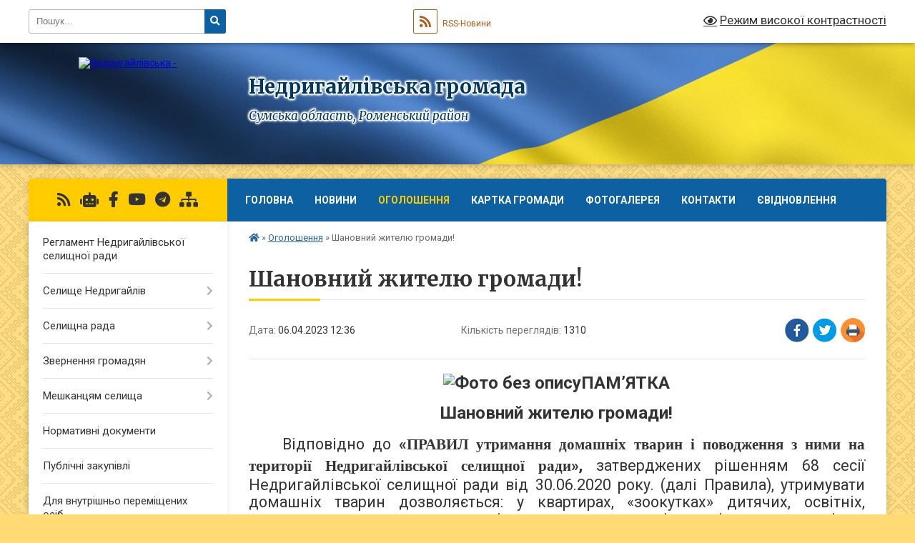

--- FILE ---
content_type: text/html; charset=UTF-8
request_url: https://nedrygaylivska-gromada.gov.ua/news/1680773937/
body_size: 15294
content:
<!DOCTYPE html>
<html lang="uk">
<head>
	<!--[if IE]><meta http-equiv="X-UA-Compatible" content="IE=edge"><![endif]-->
	<meta charset="utf-8">
	<meta name="viewport" content="width=device-width, initial-scale=1">
	<!--[if IE]><script>
		document.createElement('header');
		document.createElement('nav');
		document.createElement('main');
		document.createElement('section');
		document.createElement('article');
		document.createElement('aside');
		document.createElement('footer');
		document.createElement('figure');
		document.createElement('figcaption');
	</script><![endif]-->
	<title>Шановний жителю громади! | Недригайлівська громада</title>
	<meta name="description" content="ПАМ&amp;rsquo;ЯТКА. . Шановний жителю громади!. . Відповідно до &amp;laquo;ПРАВИЛ утримання домашніх тварин і поводження з ними на території Недригайлівської селищної ради&amp;raquo;, затверджених рішенням 68 сесії Недригайлівської селищної ради від 30">
	<meta name="keywords" content="Шановний, жителю, громади!, |, Недригайлівська, громада">

	
		<meta property="og:image" content="https://rada.info/upload/users_files/04390110/f161b325c004ac2dd4ec51f5b1fe25a8.jpg">
	<meta property="og:image:width" content="300">
	<meta property="og:image:height" content="168">
			<meta property="og:title" content="Шановний жителю громади!">
			<meta property="og:description" content="ПАМ&amp;rsquo;ЯТКА">
			<meta property="og:type" content="article">
	<meta property="og:url" content="https://nedrygaylivska-gromada.gov.ua/news/1680773937/">
		
		<link rel="apple-touch-icon" sizes="57x57" href="https://gromada.org.ua/apple-icon-57x57.png">
	<link rel="apple-touch-icon" sizes="60x60" href="https://gromada.org.ua/apple-icon-60x60.png">
	<link rel="apple-touch-icon" sizes="72x72" href="https://gromada.org.ua/apple-icon-72x72.png">
	<link rel="apple-touch-icon" sizes="76x76" href="https://gromada.org.ua/apple-icon-76x76.png">
	<link rel="apple-touch-icon" sizes="114x114" href="https://gromada.org.ua/apple-icon-114x114.png">
	<link rel="apple-touch-icon" sizes="120x120" href="https://gromada.org.ua/apple-icon-120x120.png">
	<link rel="apple-touch-icon" sizes="144x144" href="https://gromada.org.ua/apple-icon-144x144.png">
	<link rel="apple-touch-icon" sizes="152x152" href="https://gromada.org.ua/apple-icon-152x152.png">
	<link rel="apple-touch-icon" sizes="180x180" href="https://gromada.org.ua/apple-icon-180x180.png">
	<link rel="icon" type="image/png" sizes="192x192"  href="https://gromada.org.ua/android-icon-192x192.png">
	<link rel="icon" type="image/png" sizes="32x32" href="https://gromada.org.ua/favicon-32x32.png">
	<link rel="icon" type="image/png" sizes="96x96" href="https://gromada.org.ua/favicon-96x96.png">
	<link rel="icon" type="image/png" sizes="16x16" href="https://gromada.org.ua/favicon-16x16.png">
	<link rel="manifest" href="https://gromada.org.ua/manifest.json">
	<meta name="msapplication-TileColor" content="#ffffff">
	<meta name="msapplication-TileImage" content="https://gromada.org.ua/ms-icon-144x144.png">
	<meta name="theme-color" content="#ffffff">
	
	
		<meta name="robots" content="">
	
	<link rel="preconnect" href="https://fonts.googleapis.com">
	<link rel="preconnect" href="https://fonts.gstatic.com" crossorigin>
	<link href="https://fonts.googleapis.com/css?family=Merriweather:400i,700|Roboto:400,400i,700,700i&amp;subset=cyrillic-ext" rel="stylesheet">

    <link rel="preload" href="https://cdnjs.cloudflare.com/ajax/libs/font-awesome/5.9.0/css/all.min.css" as="style">
	<link rel="stylesheet" href="https://cdnjs.cloudflare.com/ajax/libs/font-awesome/5.9.0/css/all.min.css" integrity="sha512-q3eWabyZPc1XTCmF+8/LuE1ozpg5xxn7iO89yfSOd5/oKvyqLngoNGsx8jq92Y8eXJ/IRxQbEC+FGSYxtk2oiw==" crossorigin="anonymous" referrerpolicy="no-referrer" />
	
	
    <link rel="preload" href="//gromada.org.ua/themes/ukraine/css/styles_vip.css?v=3.37" as="style">
	<link rel="stylesheet" href="//gromada.org.ua/themes/ukraine/css/styles_vip.css?v=3.37">
	
	<link rel="stylesheet" href="//gromada.org.ua/themes/ukraine/css/5980/theme_vip.css?v=1764641032">
	
		<!--[if lt IE 9]>
	<script src="https://oss.maxcdn.com/html5shiv/3.7.2/html5shiv.min.js"></script>
	<script src="https://oss.maxcdn.com/respond/1.4.2/respond.min.js"></script>
	<![endif]-->
	<!--[if gte IE 9]>
	<style type="text/css">
		.gradient { filter: none; }
	</style>
	<![endif]-->

</head>
<body class="">

	<a href="#top_menu" class="skip-link link" aria-label="Перейти до головного меню (Alt+1)" accesskey="1">Перейти до головного меню (Alt+1)</a>
	<a href="#left_menu" class="skip-link link" aria-label="Перейти до бічного меню (Alt+2)" accesskey="2">Перейти до бічного меню (Alt+2)</a>
    <a href="#main_content" class="skip-link link" aria-label="Перейти до головного вмісту (Alt+3)" accesskey="3">Перейти до текстового вмісту (Alt+3)</a>

	

		<div id="all_screen">

						<section class="search_menu">
				<div class="wrap">
					<div class="row">
						<div class="grid-25 fl">
							<form action="https://nedrygaylivska-gromada.gov.ua/search/" class="search">
								<input type="text" name="q" value="" placeholder="Пошук..." aria-label="Введіть пошукову фразу" required>
								<button type="submit" name="search" value="y" aria-label="Натисніть, щоб здійснити пошук"><i class="fa fa-search"></i></button>
							</form>
							<a id="alt_version_eye" href="#" title="Режим високої контрастності" onclick="return set_special('0ce6d88e04a2d79823e421b3fe7ac928da6d5894');"><i class="far fa-eye"></i></a>
						</div>
						<div class="grid-75">
							<div class="row">
								<div class="grid-25" style="padding-top: 13px;">
									<div id="google_translate_element"></div>
								</div>
								<div class="grid-25" style="padding-top: 13px;">
									<a href="https://gromada.org.ua/rss/5980/" class="rss" title="RSS-стрічка"><span><i class="fa fa-rss"></i></span> RSS-Новини</a>
								</div>
								<div class="grid-50 alt_version_block">

									<div class="alt_version">
										<a href="#" class="set_special_version" onclick="return set_special('0ce6d88e04a2d79823e421b3fe7ac928da6d5894');"><i class="far fa-eye"></i> Режим високої контрастності</a>
									</div>

								</div>
								<div class="clearfix"></div>
							</div>
						</div>
						<div class="clearfix"></div>
					</div>
				</div>
			</section>
			
			<header>
				<div class="wrap">
					<div class="row">

						<div class="grid-25 logo fl">
							<a href="https://nedrygaylivska-gromada.gov.ua/" id="logo">
								<img src="https://rada.info/upload/users_files/04390110/gerb/AY_C_CAA_1.png" alt="Недригайлівська - ">
							</a>
						</div>
						<div class="grid-75 title fr">
							<div class="slogan_1">Недригайлівська громада</div>
							<div class="slogan_2">Сумська область, Роменський район</div>
						</div>
						<div class="clearfix"></div>

					</div>
					
										
				</div>
			</header>

			<div class="wrap">
				<section class="middle_block">

					<div class="row">
						<div class="grid-75 fr">
							<nav class="main_menu" id="top_menu">
								<ul>
																		<li class="">
										<a href="https://nedrygaylivska-gromada.gov.ua/main/">Головна</a>
																													</li>
																		<li class="">
										<a href="https://nedrygaylivska-gromada.gov.ua/news/">Новини</a>
																													</li>
																		<li class="active">
										<a href="https://nedrygaylivska-gromada.gov.ua/more_news/">Оголошення</a>
																													</li>
																		<li class="">
										<a href="https://nedrygaylivska-gromada.gov.ua/structure/">Картка громади</a>
																													</li>
																		<li class="">
										<a href="https://nedrygaylivska-gromada.gov.ua/photo/">Фотогалерея</a>
																													</li>
																		<li class="">
										<a href="https://nedrygaylivska-gromada.gov.ua/feedback/">Контакти</a>
																													</li>
																		<li class="">
										<a href="https://nedrygaylivska-gromada.gov.ua/evidnovlennya-11-20-34-18-08-2025/">єВідновлення</a>
																													</li>
																										</ul>

								<button class="menu-button" id="open-button"><i class="fas fa-bars"></i> Меню сайту</button>

							</nav>
							
							<div class="clearfix"></div>

														<section class="bread_crumbs">
								<div xmlns:v="http://rdf.data-vocabulary.org/#"><a href="https://nedrygaylivska-gromada.gov.ua/" title="Головна сторінка"><i class="fas fa-home"></i></a> &raquo; <a href="https://nedrygaylivska-gromada.gov.ua/more_news/" aria-current="page">Оголошення</a>  &raquo; <span>Шановний жителю громади!</span></div>
							</section>
							
							<main id="main_content">

																											<h1>Шановний жителю громади!</h1>


<div class="row">
	<div class="grid-30 one_news_date">
		Дата: <span>06.04.2023 12:36</span>
	</div>
	<div class="grid-30 one_news_count">
		Кількість переглядів: <span>1310</span>
	</div>
		<div class="grid-30 one_news_socials">
		<button class="social_share" data-type="fb" aria-label="Поширити у Фейсбук"><img src="//gromada.org.ua/themes/ukraine/img/share/fb.png" alt="Іконка Facebook"></button>
		<button class="social_share" data-type="tw" aria-label="Поширити в Tweitter"><img src="//gromada.org.ua/themes/ukraine/img/share/tw.png" alt="Іконка Twitter"></button>
		<button class="print_btn" onclick="window.print();" aria-label="Надрукувати статтю"><img src="//gromada.org.ua/themes/ukraine/img/share/print.png" alt="Значок принтера"></button>
	</div>
		<div class="clearfix"></div>
</div>

<hr>

<p align="center" style="text-align:center; margin-bottom:13px"><span style="font-size:11pt"><span style="line-height:115%"><span sans-serif="" style="font-family:Calibri,"><b><span lang="UK" style="font-size:18.0pt"><span style="line-height:115%"><span new="" roman="" style="font-family:" times=""><img alt="Фото без опису"  alt="" src="https://rada.info/upload/users_files/04390110/f161b325c004ac2dd4ec51f5b1fe25a8.jpg" style="width: 300px; height: 168px;" />ПАМ</span></span></span></b><b><span lang="EN-US" style="font-size:18.0pt"><span style="line-height:115%"><span new="" roman="" style="font-family:" times="">&rsquo;</span></span></span></b><b><span lang="UK" style="font-size:18.0pt"><span style="line-height:115%"><span new="" roman="" style="font-family:" times="">ЯТКА</span></span></span></b></span></span></span></p>

<p align="center" style="text-align:center; margin-bottom:13px"><span style="font-size:11pt"><span style="line-height:115%"><span sans-serif="" style="font-family:Calibri,"><b><span lang="UK" style="font-size:18.0pt"><span style="line-height:115%"><span new="" roman="" style="font-family:" times="">Шановний жителю громади!</span></span></span></b></span></span></span></p>

<p style="text-align:justify; text-indent:35.4pt; margin-bottom:13px"><span style="font-size:11pt"><span style="line-height:115%"><span sans-serif="" style="font-family:Calibri,"><span lang="UK" style="font-size:16.0pt"><span style="line-height:115%"><span new="" roman="" style="font-family:" times="">Відповідно до </span></span></span></span></span></span><b><span lang="UK" style="font-size:16.0pt"><span style="line-height:115%"><span new="" roman="" style="font-family:" times="">&laquo;</span></span></span></b><span style="font-size:11pt"><span style="line-height:115%"><span sans-serif="" style="font-family:Calibri,"><span lang="UK" style="font-size:16.0pt"><span style="line-height:115%"><span new="" roman="" style="font-family:" times=""><strong><span style="font-family:Times New Roman,Times,serif;">П</span></strong></span></span></span></span></span></span><strong><span style="font-family:Times New Roman,Times,serif;"><span lang="UK" style="font-size:16.0pt"><span style="line-height:115%">РАВИЛ утримання домашніх тварин і поводження з ними на території Недригайлівської селищної ради</span></span></span></strong><b><span lang="UK" style="font-size:16.0pt"><span style="line-height:115%"><span new="" roman="" style="font-family:" times="">&raquo;</span></span></span></b><span style="font-size:11pt"><span style="line-height:115%"><span sans-serif="" style="font-family:Calibri,"><span lang="UK" style="font-size:16.0pt"><span style="line-height:115%"><span new="" roman="" style="font-family:" times=""><strong>,</strong> затверджених рішенням 68 сесії Недригайлівської селищної ради від 30.06.2020 року. (далі Правила), утримувати домашніх тварин дозволяється: у квартирах, &laquo;зоокутках&raquo; дитячих, освітніх, наукових, санаторно-курортних і оздоровчих закладів, у вільному вигулі на ізольованій, добре огородженій території (в ізольованому приміщенні) на прив&#39;язі або без неї, для охорони - в обладнаних приміщеннях або на прив&#39;язі.</span></span></span> <span lang="UK" style="font-size:16.0pt"><span style="line-height:115%"><span new="" roman="" style="font-family:" times="">&nbsp;&nbsp;&nbsp;&nbsp;&nbsp;&nbsp;&nbsp;&nbsp; Фізичні та юридичні особи, які утримують домашніх тварин, зобов&#39;язані не допускати порушень прав і законних інтересів інших фізичних і юридичних осіб та не створювати загрози безпеці людей, а також інших тварин.&nbsp; При супроводженні домашніх тварин не допускається залишати їх без нагляду.&nbsp;&nbsp;&nbsp;&nbsp;&nbsp;&nbsp; Відповідальність за дії тварин несуть їх власники, особи, яким тварини належать на інших підставах, що не суперечать чинному законодавству, а також особи, які супроводжують тварину. Шкода, заподіяна третій особі внаслідок агресивної або непередбачуваної дії тварин, підлягає відшкодуванню в повному обсязі особою, яка її утримує, згідно з вимогами чинного законодавства. </span></span></span></span></span></span></p>

<p style="text-align:justify; text-indent:35.4pt; margin-bottom:13px"><span style="font-size:11pt"><span style="line-height:115%"><span sans-serif="" style="font-family:Calibri,"><span lang="UK" style="font-size:16.0pt"><span style="line-height:115%"><span new="" roman="" style="font-family:" times="">Собаки незалежно від породи належності і призначення, у тому числі й ті, що мають нашийники з номерними знаками і намордники, які знаходяться без власника у громадських місцях, вважаються безпритульними та <u><strong><em>підлягають вилову</em></strong>.</u></span></span></span></span></span></span></p>

<p style="text-align:justify; text-indent:35.4pt; margin-bottom:13px"><span style="font-size:11pt"><span style="line-height:115%"><span sans-serif="" style="font-family:Calibri,"><span lang="UK" style="font-size:16.0pt"><span style="line-height:115%"><span new="" roman="" style="font-family:" times="">За порушення вимог &nbsp;Правил винні особи несуть кримінальну, адміністративну та цивільно-правову відповідальність.</span></span></span></span></span></span></p>

<p style="text-align:justify; text-indent:35.4pt; margin-bottom:13px"><span style="font-size:11pt"><span style="line-height:115%"><span sans-serif="" style="font-family:Calibri,"><b><span lang="UK" style="font-size:16.0pt"><span style="line-height:115%"><span new="" roman="" style="font-family:" times="">Жителю громади! Подбай про безпеку та спокій твоїх ближніх.</span></span></span></b></span></span></span></p>

<p style="text-align:justify; text-indent:35.4pt"><span style="font-size:11pt"><span style="line-height:115%"><span sans-serif="" style="font-family:Calibri,"><b><span lang="UK" style="font-size:16.0pt"><span style="line-height:115%"><span new="" roman="" style="font-family:" times="">Виконавчий комітет</span></span></span></b></span></span></span></p>

<p style="text-align:justify; text-indent:35.4pt"><span style="font-size:11pt"><span style="line-height:115%"><span sans-serif="" style="font-family:Calibri,"><b><span lang="UK" style="font-size:16.0pt"><span style="line-height:115%"><span new="" roman="" style="font-family:" times="">Недригайлівської селищної ради</span></span></span></b></span></span></span></p>
<div class="clearfix"></div>

<hr>



<p><a href="https://nedrygaylivska-gromada.gov.ua/more_news/" class="btn btn-grey">&laquo; повернутися</a></p>																	
							</main>
						</div>
						<div class="grid-25 fl">

							<div class="project_name">
								<a href="https://gromada.org.ua/rss/5980/" rel="nofollow" target="_blank" title="RSS-стрічка новин сайту"><i class="fas fa-rss"></i></a>
																<a href="https://nedrygaylivska-gromada.gov.ua/feedback/#chat_bot" title="Наша громада в смартфоні"><i class="fas fa-robot"></i></a>
																																<a href="https://www.facebook.com/groups/201280922869756" rel="nofollow" target="_blank" title="Приєднуйтесь до нас у Facebook"><i class="fab fa-facebook-f"></i></a>								<a href="https://www.youtube.com/@%D0%9D%D0%B5%D0%B4%D1%80%D0%B8%D0%B3%D0%B0%D0%B9%D0%BB%D1%96%D0%B2%D1%81%D1%8C%D0%BA%D0%B0%D1%81%D0%B5%D0%BB%D0%B8%D1%89%D0%BD%D0%B0%D1%80%D0%B0%D0%B4%D0%B0" rel="nofollow" target="_blank" title="Наш Youtube-канал"><i class="fab fa-youtube"></i></a>								<a href="https://t.me/nedrselrad7" rel="nofollow" target="_blank"><i class="fab fa-telegram"></i></a>								<a href="https://nedrygaylivska-gromada.gov.ua/sitemap/" title="Мапа сайту"><i class="fas fa-sitemap"></i></a>
							</div>
														<aside class="left_sidebar">
							
								
																<nav class="sidebar_menu" id="left_menu">
									<ul>
																				<li class="">
											<a href="https://nedrygaylivska-gromada.gov.ua/reglament-13-13-06-20-11-2020/">Регламент  Недригайлівської селищної  ради</a>
																																</li>
																				<li class=" has-sub">
											<a href="https://nedrygaylivska-gromada.gov.ua/selische-nedrigajliv-1523613891/">Селище Недригайлів</a>
																						<button onclick="return show_next_level(this);" aria-label="Показати підменю"></button>
																																	<i class="fa fa-chevron-right"></i>
											<ul>
																								<li class="">
													<a href="https://nedrygaylivska-gromada.gov.ua/istorichna-dovidka-1523613968/">Історична довідка</a>
																																						</li>
																																			</ul>
																					</li>
																				<li class=" has-sub">
											<a href="https://nedrygaylivska-gromada.gov.ua/selischna-rada-1523614806/">Селищна рада</a>
																						<button onclick="return show_next_level(this);" aria-label="Показати підменю"></button>
																																	<i class="fa fa-chevron-right"></i>
											<ul>
																								<li class="">
													<a href="https://nedrygaylivska-gromada.gov.ua/selischnij-golova-1523614585/">Селищний голова</a>
																																						</li>
																								<li class="">
													<a href="https://nedrygaylivska-gromada.gov.ua/sekretar-radi-1523615002/">Секретар ради</a>
																																						</li>
																								<li class="">
													<a href="https://nedrygaylivska-gromada.gov.ua/postijni-komisii-1523701824/">Постійні комісії</a>
																																						</li>
																								<li class="">
													<a href="https://nedrygaylivska-gromada.gov.ua/deputatski-frakcii-1523701915/">Депутатські фракції</a>
																																						</li>
																								<li class="">
													<a href="https://nedrygaylivska-gromada.gov.ua/vikonavchij-komitet-1523701983/">Виконавчий комітет</a>
																																						</li>
																								<li class="">
													<a href="https://nedrygaylivska-gromada.gov.ua/aparat-nedrigajlivskoi-selischnoi-radi-1523702005/">Апарат Недригайлівської селищної ради</a>
																																						</li>
																								<li class="">
													<a href="https://nedrygaylivska-gromada.gov.ua/oficijne-opriljudennya-1523702029/">Офіційне оприлюдення</a>
																																						</li>
																								<li class="">
													<a href="https://nedrygaylivska-gromada.gov.ua/zvernennya-selischnoi-radi-10-28-28-23-01-2019/">Звернення селищної ради</a>
																																						</li>
																																			</ul>
																					</li>
																				<li class=" has-sub">
											<a href="https://nedrygaylivska-gromada.gov.ua/zvernennya-gromadyan-09-10-40-05-10-2018/">Звернення громадян</a>
																						<button onclick="return show_next_level(this);" aria-label="Показати підменю"></button>
																																	<i class="fa fa-chevron-right"></i>
											<ul>
																								<li class="">
													<a href="https://nedrygaylivska-gromada.gov.ua/deputatski-zapiti-13-45-04-30-12-2020/">Депутатські запити</a>
																																						</li>
																								<li class="">
													<a href="https://nedrygaylivska-gromada.gov.ua/vidpovidi-na-deputatski-zapitannya-zvernennya-zapiti-10-18-21-08-12-2023/">Відповіді на депутатські запитання, звернення, запити</a>
																																						</li>
																																			</ul>
																					</li>
																				<li class=" has-sub">
											<a href="https://nedrygaylivska-gromada.gov.ua/meshkancyam-selischa-1523790806/">Мешканцям селища</a>
																						<button onclick="return show_next_level(this);" aria-label="Показати підменю"></button>
																																	<i class="fa fa-chevron-right"></i>
											<ul>
																								<li class="">
													<a href="https://nedrygaylivska-gromada.gov.ua/zahist-prav-spozhivachiv-12-40-37-23-01-2019/">Захист прав споживачів</a>
																																						</li>
																								<li class="">
													<a href="https://nedrygaylivska-gromada.gov.ua/bjudzhet-1523790872/">Бюджет</a>
																																						</li>
																								<li class="">
													<a href="https://nedrygaylivska-gromada.gov.ua/ekonomika-1523790892/">Економіка</a>
																																						</li>
																								<li class="">
													<a href="https://nedrygaylivska-gromada.gov.ua/gumanitarna-sfera-1523790904/">Гуманітарна сфера</a>
																																						</li>
																								<li class="">
													<a href="https://nedrygaylivska-gromada.gov.ua/socialna-sfera-1523790946/">Соціальна сфера</a>
																																						</li>
																								<li class="">
													<a href="https://nedrygaylivska-gromada.gov.ua/informaciya-1523790964/">Інформація</a>
																																						</li>
																								<li class="">
													<a href="https://nedrygaylivska-gromada.gov.ua/osvita-1523790980/">Освіта</a>
																																						</li>
																								<li class="">
													<a href="https://nedrygaylivska-gromada.gov.ua/torgivelne-obslugovuvannya-13-07-39-18-07-2019/">Торгівельне обслуговування</a>
																																						</li>
																								<li class=" has-sub">
													<a href="https://nedrygaylivska-gromada.gov.ua/gromadskij-transport-14-05-26-18-07-2019/">Громадський транспорт</a>
																										<button onclick="return show_next_level(this);" aria-label="Показати підменю"></button>
																																							<i class="fa fa-chevron-right"></i>
													<ul>
																												<li><a href="https://nedrygaylivska-gromada.gov.ua/vidomosti-pro-transportni-zasobi-14-34-27-18-07-2019/">Відомості про транспортні засоби</a></li>
																												<li><a href="https://nedrygaylivska-gromada.gov.ua/rozklad-ruhu-gromadskogo-transportu-14-35-57-18-07-2019/">Розклад руху громадського транспорту</a></li>
																																									</ul>
																									</li>
																								<li class="">
													<a href="https://nedrygaylivska-gromada.gov.ua/telefonnij-dovidnik-15-42-20-18-07-2019/">Телефонний довідник</a>
																																						</li>
																																			</ul>
																					</li>
																				<li class="">
											<a href="https://nedrygaylivska-gromada.gov.ua/docs/">Нормативні документи</a>
																																</li>
																				<li class="">
											<a href="https://nedrygaylivska-gromada.gov.ua/derzhavni-zakupivli-1523791017/">Публічні  закупівлі</a>
																																</li>
																				<li class="">
											<a href="https://nedrygaylivska-gromada.gov.ua/informaciya-dlya-vnutrishno-peremischenih-osib-10-46-34-29-11-2024/">Для внутрішньо переміщених осіб</a>
																																</li>
																				<li class=" has-sub">
											<a href="https://nedrygaylivska-gromada.gov.ua/regulyatorna-politika-1523791041/">Регуляторна політика</a>
																						<button onclick="return show_next_level(this);" aria-label="Показати підменю"></button>
																																	<i class="fa fa-chevron-right"></i>
											<ul>
																								<li class="">
													<a href="https://nedrygaylivska-gromada.gov.ua/planuvannya-regulyatornoi-diyalnosti-13-38-14-14-12-2018/">Планування регуляторної діяльності</a>
																																						</li>
																								<li class="">
													<a href="https://nedrygaylivska-gromada.gov.ua/vidstezhennya-rezultativnosti-regulyatornih-aktiv-13-41-11-14-12-2018/">Відстеження результативності регуляторних актів</a>
																																						</li>
																								<li class="">
													<a href="https://nedrygaylivska-gromada.gov.ua/perelik-regulyatornih-aktiv-09-56-31-08-10-2018/">Перелік регуляторних актів</a>
																																						</li>
																								<li class="">
													<a href="https://nedrygaylivska-gromada.gov.ua/opriljudennya-proektiv-regulyatornih-aktiv-1523791054/">Оприлюднення проектів регуляторних актів</a>
																																						</li>
																								<li class="">
													<a href="https://nedrygaylivska-gromada.gov.ua/zviti-1523791116/">Звіти</a>
																																						</li>
																																			</ul>
																					</li>
																				<li class="">
											<a href="https://nedrygaylivska-gromada.gov.ua/mentalne-zdorovya-10-06-09-29-09-2025/">МЕНТАЛЬНЕ ЗДОРОВ'Я</a>
																																</li>
																				<li class=" has-sub">
											<a href="https://nedrygaylivska-gromada.gov.ua/realizaciya-zakonu-ukraini-pro-ochischennya-vladi-1523791147/">Реалізація Закону України «Про очищення влади»</a>
																						<button onclick="return show_next_level(this);" aria-label="Показати підменю"></button>
																																	<i class="fa fa-chevron-right"></i>
											<ul>
																								<li class="">
													<a href="https://nedrygaylivska-gromada.gov.ua/normativni-dokumenti-1523791164/">Нормативні документи</a>
																																						</li>
																								<li class="">
													<a href="https://nedrygaylivska-gromada.gov.ua/informaciya-pro-perevirku-1523791183/">Інформація про перевірку</a>
																																						</li>
																																			</ul>
																					</li>
																				<li class=" has-sub">
											<a href="https://nedrygaylivska-gromada.gov.ua/obednannya-teritorialnih-gromad-1523791202/">Об'єднання територіальних громад</a>
																						<button onclick="return show_next_level(this);" aria-label="Показати підменю"></button>
																																	<i class="fa fa-chevron-right"></i>
											<ul>
																								<li class="">
													<a href="https://nedrygaylivska-gromada.gov.ua/regulyatorna-diyalnist-1523791226/">Про добровільне об’єднання територіальних громад</a>
																																						</li>
																								<li class="">
													<a href="https://nedrygaylivska-gromada.gov.ua/vibori-v-nedrigajlivskij-obednanij-teritorialnij-gromadi-1523791244/">Вибори в Недригайлівській об'єднаній територіальній громаді</a>
																																						</li>
																																			</ul>
																					</li>
																				<li class=" has-sub">
											<a href="https://nedrygaylivska-gromada.gov.ua/publichna-informaciya-1523791262/">Публічна інформація</a>
																						<button onclick="return show_next_level(this);" aria-label="Показати підменю"></button>
																																	<i class="fa fa-chevron-right"></i>
											<ul>
																								<li class="">
													<a href="https://nedrygaylivska-gromada.gov.ua/vidkriti-dani-09-42-57-18-07-2019/">Відкриті дані</a>
																																						</li>
																								<li class="">
													<a href="https://nedrygaylivska-gromada.gov.ua/sistema-obliku-piblichnoi-informacii-16-50-03-21-12-2020/">Система обліку піблічної інформації</a>
																																						</li>
																								<li class="">
													<a href="https://nedrygaylivska-gromada.gov.ua/zvit-publichnichnoi-informacii-10-47-19-16-12-2020/">ЗВІТ ПУБЛІЧНІЧНОЇ ІНФОРМАЦІЇ</a>
																																						</li>
																								<li class="">
													<a href="https://nedrygaylivska-gromada.gov.ua/poryadok-oskarzhennya-rishen-dij-chi-bezdiyalnosti-rozporyadnikiv-informacii-11-07-22-16-12-2020/">Порядок оскарження рішень, дій чи бездіяльності розпорядників інформації</a>
																																						</li>
																																			</ul>
																					</li>
																				<li class="">
											<a href="https://nedrygaylivska-gromada.gov.ua/sport-1523791282/">Спорт</a>
																																</li>
																				<li class="">
											<a href="https://nedrygaylivska-gromada.gov.ua/komunalni-pidpriemstva-i-zakladi-1523791296/">Комунальні підприємства і заклади</a>
																																</li>
																				<li class="">
											<a href="https://nedrygaylivska-gromada.gov.ua/elektronne-deklaruvannya-1523791315/">Електронне декларування</a>
																																</li>
																				<li class="">
											<a href="https://nedrygaylivska-gromada.gov.ua/programa-ekonomichnogo-ta-socialnogo-rozvitku-nedrigajlivskoi-selischnoi-radi-1523791331/">Програма економічного та соціального розвитку Недригайлівської селищної ради</a>
																																</li>
																				<li class="">
											<a href="https://nedrygaylivska-gromada.gov.ua/programi-1523791347/">Програми</a>
																																</li>
																				<li class=" has-sub">
											<a href="https://nedrygaylivska-gromada.gov.ua/investicijna-diyalnist-1523791364/">Інвестиційна діяльність</a>
																						<button onclick="return show_next_level(this);" aria-label="Показати підменю"></button>
																																	<i class="fa fa-chevron-right"></i>
											<ul>
																								<li class="">
													<a href="https://nedrygaylivska-gromada.gov.ua/infrastrukturni-proekti-2017-roku-1523791385/">Інвестиційні проекти</a>
																																						</li>
																								<li class="">
													<a href="https://nedrygaylivska-gromada.gov.ua/metodichni-rekomendacii-1523791403/">Методичні рекомендації</a>
																																						</li>
																								<li class="">
													<a href="https://nedrygaylivska-gromada.gov.ua/perelik-aktualnih-grantovih-program-vid-mizhnarodnih-donorskih-organizacij-11-25-44-04-12-2019/">ПЕРЕЛІК АКТУАЛЬНИХ ГРАНТОВИХ ПРОГРАМ ВІД МІЖНАРОДНИХ ДОНОРСЬКИХ ОРГАНІЗАЦІЙ</a>
																																						</li>
																																			</ul>
																					</li>
																				<li class="">
											<a href="https://nedrygaylivska-gromada.gov.ua/cnap-1523791425/">ЦНАП</a>
																																</li>
																				<li class="">
											<a href="https://nedrygaylivska-gromada.gov.ua/miscevi-podatki-1523791442/">Місцеві податки</a>
																																</li>
																				<li class=" has-sub">
											<a href="https://nedrygaylivska-gromada.gov.ua/mistobudivna-dokumentaciya-1523791464/">Архітектура, містобудування, благоустрій</a>
																						<button onclick="return show_next_level(this);" aria-label="Показати підменю"></button>
																																	<i class="fa fa-chevron-right"></i>
											<ul>
																								<li class="">
													<a href="https://nedrygaylivska-gromada.gov.ua/proekti-na-obgovorennya-1523791521/">Проекти на обговорення</a>
																																						</li>
																								<li class="">
													<a href="https://nedrygaylivska-gromada.gov.ua/informaciya-pro-zovnishnju-reklamu-13-32-28-18-07-2019/">Інформація про зовнішню рекламу</a>
																																						</li>
																								<li class="">
													<a href="https://nedrygaylivska-gromada.gov.ua/budivnictvo-13-39-24-18-07-2019/">Будівництво</a>
																																						</li>
																								<li class=" has-sub">
													<a href="https://nedrygaylivska-gromada.gov.ua/dani-pro-dostupnist-budivel-13-45-21-18-07-2019/">Безбар'єрність</a>
																										<button onclick="return show_next_level(this);" aria-label="Показати підменю"></button>
																																							<i class="fa fa-chevron-right"></i>
													<ul>
																												<li><a href="https://nedrygaylivska-gromada.gov.ua/protokoli-zasidan-radi-bezbarernosti-15-37-39-16-06-2025/">Протоколи засідань ради безбар'єрності</a></li>
																												<li><a href="https://nedrygaylivska-gromada.gov.ua/chek-list-vprovadzhennya-dostupnosti-15-28-46-20-05-2025/">Чек лист впровадження доступності</a></li>
																												<li><a href="https://nedrygaylivska-gromada.gov.ua/pro-stvorennya-radi-bezbarernosti-15-32-04-20-05-2025/">Про створення ради безбарє'рності</a></li>
																												<li><a href="https://nedrygaylivska-gromada.gov.ua/vidi-bezbarernosti-15-33-11-20-05-2025/">Види безбарєрності</a></li>
																												<li><a href="https://nedrygaylivska-gromada.gov.ua/posilannya-na-informativni-materiali-15-34-40-20-05-2025/">Посилання на інформативні матеріали</a></li>
																												<li><a href="https://nedrygaylivska-gromada.gov.ua/prezentaciya-fizichnoi-dostupnosti-15-36-38-20-05-2025/">Презентація фізичної доступності</a></li>
																																									</ul>
																									</li>
																								<li class=" has-sub">
													<a href="https://nedrygaylivska-gromada.gov.ua/nadani-mistobudivni-umovi-ta-obmezhennya-13-49-36-18-07-2019/">Надані містобудівні умови та обмеження</a>
																										<button onclick="return show_next_level(this);" aria-label="Показати підменю"></button>
																																							<i class="fa fa-chevron-right"></i>
													<ul>
																												<li><a href="https://nedrygaylivska-gromada.gov.ua/reestr-14-06-53-18-11-2019/">Реєстр</a></li>
																																									</ul>
																									</li>
																								<li class="">
													<a href="https://nedrygaylivska-gromada.gov.ua/dani-pro-vidani-budivelni-pasporti-13-52-33-18-07-2019/">Дані про видані будівельні паспорти</a>
																																						</li>
																								<li class="">
													<a href="https://nedrygaylivska-gromada.gov.ua/dani-pro-vidani-dozvoli-na-porushennya-ob’ektiv-blagoustroju-13-53-33-18-07-2019/">Дані про видані дозволи на порушення об’єктів благоустрою</a>
																																						</li>
																								<li class="">
													<a href="https://nedrygaylivska-gromada.gov.ua/blagoustrij-15-35-52-01-06-2020/">Благоустрій</a>
																																						</li>
																								<li class="">
													<a href="https://nedrygaylivska-gromada.gov.ua/dityachi-igrovi-ta-sportivni-majdanchiki-08-33-28-10-06-2020/">ДИТЯЧІ ІГРОВІ ТА СПОРТИВНІ МАЙДАНЧИКИ</a>
																																						</li>
																								<li class="">
													<a href="https://nedrygaylivska-gromada.gov.ua/tehnologichni-ta-administrativni-kartki-11-21-57-06-10-2020/">ТЕХНОЛОГІЧНІ ТА АДМІНІСТРАТИВНІ КАРТКИ</a>
																																						</li>
																								<li class="">
													<a href="https://nedrygaylivska-gromada.gov.ua/gromadski-sluhannya-12-05-16-26-08-2020/">Громадські слухання</a>
																																						</li>
																								<li class="">
													<a href="https://nedrygaylivska-gromada.gov.ua/prisvoennya-poshtovih-adres-14-37-26-10-02-2021/">Присвоєння поштових адрес</a>
																																						</li>
																																			</ul>
																					</li>
																				<li class="">
											<a href="https://nedrygaylivska-gromada.gov.ua/zvit-pro-vikonannya-pasporta-bjudzhetnoi-programi-miscevogo-bjudzhetu-1523791568/">Звіт про виконання паспорта бюджетної програми місцевого бюджету</a>
																																</li>
																				<li class=" has-sub">
											<a href="https://nedrygaylivska-gromada.gov.ua/civilnij-zahist-naselennya-08-57-56-05-10-2018/">ЦИВІЛЬНИЙ ЗАХИСТ НАСЕЛЕННЯ</a>
																						<button onclick="return show_next_level(this);" aria-label="Показати підменю"></button>
																																	<i class="fa fa-chevron-right"></i>
											<ul>
																								<li class="">
													<a href="https://nedrygaylivska-gromada.gov.ua/radiacijna-avariya-scho-robiti-09-28-30-03-07-2023/">Радіаційна аварія: що робити?</a>
																																						</li>
																																			</ul>
																					</li>
																				<li class=" has-sub">
											<a href="https://nedrygaylivska-gromada.gov.ua/socialnij-zahist-1526968799/">Соціальний захист</a>
																						<button onclick="return show_next_level(this);" aria-label="Показати підменю"></button>
																																	<i class="fa fa-chevron-right"></i>
											<ul>
																								<li class="">
													<a href="https://nedrygaylivska-gromada.gov.ua/ku-nedrigajlivskij-tcso-10-03-50-10-03-2021/">КУ НЕДРИГАЙЛІВСЬКИЙ ТЦСО</a>
																																						</li>
																								<li class="">
													<a href="https://nedrygaylivska-gromada.gov.ua/viddil-praci-ta-socialnogo-zahistu-naselennya-15-38-23-20-12-2023/">Відділ з питань соціальної політики та ветеранів Недригайлівської селищної ради</a>
																																						</li>
																																			</ul>
																					</li>
																				<li class="">
											<a href="https://nedrygaylivska-gromada.gov.ua/protidiya-domashnomu-nasilstvu-15-09-34-06-06-2019/">Протидія домашньому насильству</a>
																																</li>
																				<li class=" has-sub">
											<a href="https://nedrygaylivska-gromada.gov.ua/pasport-gromadi-13-32-23-08-02-2019/">ПАСПОРТ ГРОМАДИ</a>
																						<button onclick="return show_next_level(this);" aria-label="Показати підменю"></button>
																																	<i class="fa fa-chevron-right"></i>
											<ul>
																								<li class="">
													<a href="https://nedrygaylivska-gromada.gov.ua/socialnoekonomichnij-pasport-nedrigajlivska-selischna-rada-11-44-41-12-02-2021/">Соціально-економічний паспорт Недригайлівська селищна рада</a>
																																						</li>
																																			</ul>
																					</li>
																				<li class=" has-sub">
											<a href="https://nedrygaylivska-gromada.gov.ua/statut-gromadi-1526275599/">СТАТУТ ГРОМАДИ</a>
																						<button onclick="return show_next_level(this);" aria-label="Показати підменю"></button>
																																	<i class="fa fa-chevron-right"></i>
											<ul>
																								<li class="">
													<a href="https://nedrygaylivska-gromada.gov.ua/socialnoekonomichnij-pasport-nedrigajlivska-selischna-rada-11-44-04-12-02-2021/">Соціально-економічний паспорт Недригайлівська селищна рада</a>
																																						</li>
																																			</ul>
																					</li>
																				<li class="">
											<a href="https://nedrygaylivska-gromada.gov.ua/strategiya-rozvitku-nedrigajlivskoi-ob’ednanoi-teritorialnoi-gromadi-na-20182025-rr-08-11-54-30-10-2018/">Стратегія розвитку Недригайлівської об’єднаної територіальної громади на 2018-2025 рр.</a>
																																</li>
																				<li class="">
											<a href="https://nedrygaylivska-gromada.gov.ua/zviti-deputativ-radi-1525258760/">Звіти депутатів ради</a>
																																</li>
																				<li class=" has-sub">
											<a href="https://nedrygaylivska-gromada.gov.ua/zhitlovo-komunalne-gospodarstvo-16-16-40-18-07-2019/">Житлово комунальне господарство</a>
																						<button onclick="return show_next_level(this);" aria-label="Показати підменю"></button>
																																	<i class="fa fa-chevron-right"></i>
											<ul>
																								<li class="">
													<a href="https://nedrygaylivska-gromada.gov.ua/vidnovljuvani-dzherela-energii-dlya-domogospodarstv-08-24-44-29-09-2020/">Відновлювані джерела енергії для домогосподарств</a>
																																						</li>
																																			</ul>
																					</li>
																				<li class=" has-sub">
											<a href="https://nedrygaylivska-gromada.gov.ua/rozvitok-pidpriemnictva-13-30-32-25-10-2019/">Розвиток підприємництва</a>
																						<button onclick="return show_next_level(this);" aria-label="Показати підменю"></button>
																																	<i class="fa fa-chevron-right"></i>
											<ul>
																								<li class="">
													<a href="https://nedrygaylivska-gromada.gov.ua/aktualna-informaciya-13-31-43-25-10-2019/">Актуальна інформація</a>
																																						</li>
																								<li class="">
													<a href="https://nedrygaylivska-gromada.gov.ua/programa-rozvitku-malogo-ta-serednogo-pidpriemnictva-13-34-59-25-10-2019/">Програма розвитку малого та середнього підприємництва</a>
																																						</li>
																								<li class="">
													<a href="https://nedrygaylivska-gromada.gov.ua/normativnopravova-baza-13-36-59-25-10-2019/">Нормативно-правова база</a>
																																						</li>
																																			</ul>
																					</li>
																				<li class="">
											<a href="https://nedrygaylivska-gromada.gov.ua/spivrobitnictvo-teritorialnih-gromad-12-17-39-23-08-2019/">Співробітництво територіальних громад</a>
																																</li>
																				<li class=" has-sub">
											<a href="https://nedrygaylivska-gromada.gov.ua/kultura-11-27-59-17-07-2019/">Культура</a>
																						<button onclick="return show_next_level(this);" aria-label="Показати підменю"></button>
																																	<i class="fa fa-chevron-right"></i>
											<ul>
																								<li class="">
													<a href="https://nedrygaylivska-gromada.gov.ua/kz-nedrigajlivska-dityacha-muzichna-shkola-nedrigajlivskoi-selischnoi-radi-sumskoi-oblasti-08-25-39-13-05-2021/">КЗ «Недригайлівська дитяча музична школа Недригайлівської селищної ради Сумської області»</a>
																																						</li>
																								<li class="">
													<a href="https://nedrygaylivska-gromada.gov.ua/kz-ternivska-dityacha-shkola-mistectv-15-41-28-11-05-2021/">КЗ «Тернівська дитяча школа мистецтв»</a>
																																						</li>
																								<li class="">
													<a href="https://nedrygaylivska-gromada.gov.ua/kz-nedrigajlivskij-centr-kulturi-i-dozvillya-nedrigajlivskoi-selischnoi-radi-sumskoi-oblasti-15-47-26-11-05-2021/">КЗ «Недригайлівський центр культури і дозвілля Недригайлівської селищної ради Сумської області»</a>
																																						</li>
																								<li class="">
													<a href="https://nedrygaylivska-gromada.gov.ua/kz-nedrigajlivska-publichna-biblioteka-nedrigajlivskoi-selischnoi-radi-sumskoi-oblasti-15-54-54-11-05-2021/">КЗ «Недригайлівська публічна бібліотека Недригайлівської селищної ради Сумської області»</a>
																																						</li>
																																			</ul>
																					</li>
																				<li class="">
											<a href="https://nedrygaylivska-gromada.gov.ua/pidgotovka-do-vseukrainskogo-perepisu-naselennya-16-03-57-18-11-2019/">Підготовка до Всеукраїнського перепису населення</a>
																																</li>
																				<li class="">
											<a href="https://nedrygaylivska-gromada.gov.ua/povidomlennya-pro-korupciju-08-27-36-21-09-2021/">ПОВІДОМЛЕННЯ ПРО КОРУПЦІЮ</a>
																																</li>
																				<li class="">
											<a href="https://nedrygaylivska-gromada.gov.ua/sluzhba-u-spravah-ditej-14-08-35-03-12-2024/">Служба у справах дітей</a>
																																</li>
																				<li class="">
											<a href="https://nedrygaylivska-gromada.gov.ua/vzaemodiya-z-pravoohoronnimi-organami-16-36-49-30-09-2021/">Взаємодія з правоохоронними органами</a>
																																</li>
																				<li class="">
											<a href="https://nedrygaylivska-gromada.gov.ua/komisiya-z-pitan-schodo-nadannya-kompensacii-za-poshkodzhene-ta-znischene-majno-15-20-44-20-06-2023/">Комісія з питань щодо надання компенсації за пошкоджене та знищене майно</a>
																																</li>
																				<li class=" has-sub">
											<a href="https://nedrygaylivska-gromada.gov.ua/gromadski-iniciativi-11-09-06-20-01-2022/">Громадські ініціативи</a>
																						<button onclick="return show_next_level(this);" aria-label="Показати підменю"></button>
																																	<i class="fa fa-chevron-right"></i>
											<ul>
																								<li class="">
													<a href="https://nedrygaylivska-gromada.gov.ua/gromadska-rada-11-10-09-20-01-2022/">Громадська рада</a>
																																						</li>
																								<li class="">
													<a href="https://nedrygaylivska-gromada.gov.ua/molodizhna-rada-15-09-56-25-01-2022/">Молодіжна рада</a>
																																						</li>
																																			</ul>
																					</li>
																				<li class="">
											<a href="https://nedrygaylivska-gromada.gov.ua/posluga-zhittestijkosti-13-47-55-02-10-2024/">Послуга життєстійкості</a>
																																</li>
																				<li class="">
											<a href="https://nedrygaylivska-gromada.gov.ua/socialna-pidtrimka-vijskovosluzhbovciv-veteraniv-vijni-ta-chleniv-ih-simej-14-39-00-19-12-2023/">Соціальна підтримка військовослужбовців, ветеранів війни та членів їх сімей</a>
																																</li>
																				<li class="">
											<a href="https://nedrygaylivska-gromada.gov.ua/oplata-praci-aparatu-selischnoi-radi-08-08-45-04-07-2023/">Оплата праці апарату селищної ради</a>
																																</li>
																				<li class="">
											<a href="https://nedrygaylivska-gromada.gov.ua/videotranslyaciya-sesij-08-51-24-20-08-2024/">Відеотрансляції сесії ради</a>
																																</li>
																				<li class="">
											<a href="https://nedrygaylivska-gromada.gov.ua/proekt-bjudzhetu-14-26-11-11-12-2023/">Проєкт бюджету</a>
																																</li>
																				<li class="">
											<a href="https://nedrygaylivska-gromada.gov.ua/informaciya-pro-zarahuvannya-vnutrishno-peremischenih-osib-do-zakladiv-osviti-nedrigajlivskoi-selischnoi-radi-12-10-18-26-07-2023/">Інформація про зарахування внутрішньо переміщених осіб до закладів освіти Недригайлівської селищної ради</a>
																																</li>
																				<li class=" has-sub">
											<a href="https://nedrygaylivska-gromada.gov.ua/arhivna-sprava-09-42-28-29-11-2021/">АРХІВНА СПРАВА</a>
																						<button onclick="return show_next_level(this);" aria-label="Показати підменю"></button>
																																	<i class="fa fa-chevron-right"></i>
											<ul>
																								<li class="">
													<a href="https://nedrygaylivska-gromada.gov.ua/trudovij-arhiv-09-44-38-29-11-2021/">КУ "НЕДРИГАЙЛІВСЬКИЙ ТРУДОВИЙ АРХІВ"</a>
																																						</li>
																																			</ul>
																					</li>
																				<li class=" has-sub">
											<a href="https://nedrygaylivska-gromada.gov.ua/ohorona-zdorovya-08-27-16-23-09-2021/">Охорона здоров'я</a>
																						<button onclick="return show_next_level(this);" aria-label="Показати підменю"></button>
																																	<i class="fa fa-chevron-right"></i>
											<ul>
																								<li class="">
													<a href="https://nedrygaylivska-gromada.gov.ua/knp-nedrigajlivska-likarnya-08-30-00-23-09-2021/">КНП "Недригайлівська лікарня"</a>
																																						</li>
																																			</ul>
																					</li>
																				<li class="">
											<a href="https://nedrygaylivska-gromada.gov.ua/zapobigannya-proyavam-korupcii-09-25-13-20-09-2021/">ЗАПОБІГАННЯ ПРОЯВАМ КОРУПЦІЇ</a>
																																</li>
																													</ul>
								</nav>

																	<div class="petition_block">

	<div class="petition_title">Публічні закупівлі</div>

		<p><a href="https://nedrygaylivska-gromada.gov.ua/prozorro/" title="Прозорро - публічні закупівлі"><img src="//gromada.org.ua/themes/ukraine/img/prozorro_logo.png?v=2025" alt="Банер Прозорро"></a></p>
	
		<p><a href="https://nedrygaylivska-gromada.gov.ua/openbudget/" title="Відкритий бюджет - структура річного бюджету громади"><img src="//gromada.org.ua/themes/ukraine/img/openbudget_logo.png?v=2025" alt="OpenBudget - логотип"></a></p>
	
		<p><a href="https://nedrygaylivska-gromada.gov.ua/plans/" title="Плани публічних закупівель"><img src="//gromada.org.ua/themes/ukraine/img/plans_logo.png?v=2025" alt="Плани публічних закупівель"></a></p>
	
</div>								
																	<div class="petition_block">
	
	<div class="petition_title">Особистий кабінет користувача</div>

		<div class="alert alert-warning">
		Ви не авторизовані. Для того, щоб мати змогу створювати або підтримувати петиції<br>
		<a href="#auth_petition" class="open-popup add_petition btn btn-yellow btn-small btn-block" style="margin-top: 10px;"><i class="fa fa-user"></i> авторизуйтесь</a>
	</div>
		
			<div class="petition_title">Система петицій</div>
		
					<div class="none_petition">Немає петицій, за які можна голосувати</div>
							<p style="margin-bottom: 10px;"><a href="https://nedrygaylivska-gromada.gov.ua/all_petitions/" class="btn btn-grey btn-small btn-block"><i class="fas fa-clipboard-list"></i> Всі петиції (11)</a></p>
				
		
	
</div>
								
								
								
								
																<div id="banner_block">

									<p style="text-align:center"><a rel="nofollow" href="https://howareu.com/"><img alt="Фото без опису" src="https://rada.info/upload/users_files/04390110/d57ab85ff17a5d05209ce6f8b7727e64.png" style="width: 1000px; height: 1000px;" /></a></p>

<p>&nbsp;
<p style="text-align:center"><a rel="nofollow" href="//www.president.gov.ua/"><img alt="ПРЕЗИДЕНТ УКРАЇНИ" src="//gromada.info/upload/images/banner_prezident_262.png" style="height:63px; margin-bottom:2px; width:262px" /></a></p>
</p>

<p style="text-align:center"><a rel="nofollow" href="https://www.kmu.gov.ua/"><img alt="Фото без опису" src="https://rada.info/upload/users_files/04390110/c8464c4b2c606f3b91b2177988fde01a.jpg" style="width: 275px; height: 183px;" /></a></p>

<p style="text-align:center"><a rel="nofollow" href="https://www.facebook.com/groups/201280922869756"><img alt="Фото без опису" src="https://rada.info/upload/users_files/04390110/e908c0803c2f5c15297674f621fe24f8.jpg" style="width: 262px; height: 98px;" /></a></p>

<p style="text-align:center"><a rel="nofollow" href="https://t.me/nedrselrad7"><img alt="Фото без опису" src="https://rada.info/upload/users_files/04390110/909dac19874ae35626acc8d077b1284a.jpg" style="width: 225px; height: 225px;" /></a></p>

<p style="text-align:center"><a rel="nofollow" href="http://nedrosvita.gov.ua/"><img alt="Фото без опису" src="https://rada.info/upload/users_files/04390110/0698d6318b3a3f19767e6e186876fd15.jpg" style="width: 262px; height: 66px;" /></a></p>

<p style="text-align:center"><a rel="nofollow" href="https://www.auc.org.ua"><img alt="Фото без опису" src="https://rada.info/upload/users_files/04390110/db24ce4c7e673a80124bd3447936ab68.png" style="width: 123px; height: 137px;" /></a></p>

<p style="text-align:center"><a rel="nofollow" href="https://legalaid.gov.ua/"><img alt="Фото без опису" src="https://rada.info/upload/users_files/04390110/6886c466c664a6ae3e29ac6be3c860a7.jpg" style="width: 123px; height: 164px;" /></a></p>
									<div class="clearfix"></div>

									<div id="SinoptikInformer" style="width:262px;" class="SinoptikInformer type1c1"><div class="siHeader"><div class="siLh"><div class="siMh"><a onmousedown="siClickCount();" class="siLogo" rel="nofollow" href="https://ua.sinoptik.ua/" target="_blank" title="Погода"> </a>Погода <span id="siHeader"></span></div></div></div><div class="siBody"><a onmousedown="siClickCount();" rel="nofollow" href="https://ua.sinoptik.ua/погода-недригайлів" title="Погода у Недригайлові" target="_blank"><div class="siCity"><div class="siCityName"><span>Недригайлів</span></div><div id="siCont0" class="siBodyContent"><div class="siLeft"><div class="siTerm"></div><div class="siT" id="siT0"></div><div id="weatherIco0"></div></div><div class="siInf"><p>вологість: <span id="vl0"></span></p><p>тиск: <span id="dav0"></span></p><p>вітер: <span id="wind0"></span></p></div></div></div></a><div class="siLinks">Погода на 10 днів від <a rel="nofollow" href="https://ua.sinoptik.ua/погода-недригайлів/10-днів" title="Погода на 10 днів" target="_blank" onmousedown="siClickCount();">sinoptik.ua</a></div></div><div class="siFooter"><div class="siLf"><div class="siMf"></div></div></div></div><script type="text/javascript" charset="UTF-8" src="//sinoptik.ua/informers_js.php?title=4&wind=3&cities=303016975&lang=ua"></script>
									<div class="clearfix"></div>

								</div>
								
							</aside>
						</div>
						<div class="clearfix"></div>
					</div>

					
				</section>

			</div>

			<section class="footer_block">
				<div class="mountains">
				<div class="wrap">
					<div class="other_projects">
						<a href="https://gromada.org.ua/" target="_blank" rel="nofollow"><img src="https://rada.info/upload/footer_banner/b_gromada_new.png" alt="Веб-сайти для громад України - GROMADA.ORG.UA"></a>
						<a href="https://rda.org.ua/" target="_blank" rel="nofollow"><img src="https://rada.info/upload/footer_banner/b_rda_new.png" alt="Веб-сайти для районних державних адміністрацій України - RDA.ORG.UA"></a>
						<a href="https://rayrada.org.ua/" target="_blank" rel="nofollow"><img src="https://rada.info/upload/footer_banner/b_rayrada_new.png" alt="Веб-сайти для районних рад України - RAYRADA.ORG.UA"></a>
						<a href="https://osv.org.ua/" target="_blank" rel="nofollow"><img src="https://rada.info/upload/footer_banner/b_osvita_new.png?v=1" alt="Веб-сайти для відділів освіти та освітніх закладів - OSV.ORG.UA"></a>
						<a href="https://gromada.online/" target="_blank" rel="nofollow"><img src="https://rada.info/upload/footer_banner/b_other_new.png" alt="Розробка офіційних сайтів державним організаціям"></a>
					</div>
					<div class="under_footer">
						Недригайлівська громада - 2018-2025 &copy; Весь контент доступний за ліцензією <a href="https://creativecommons.org/licenses/by/4.0/deed.uk" target="_blank" rel="nofollow">Creative Commons Attribution 4.0 International License</a>, якщо не зазначено інше.
					</div>
				</div>
				</div>
			</section>

			<footer>
				<div class="wrap">
					<div class="row">
						<div class="grid-25 socials">
							<a href="https://gromada.org.ua/rss/5980/" rel="nofollow" target="_blank" title="RSS-стрічка"><i class="fas fa-rss"></i></a>							
														<a href="https://nedrygaylivska-gromada.gov.ua/feedback/#chat_bot" title="Наша громада в смартфоні"><i class="fas fa-robot"></i></a>
														<i class="fab fa-twitter"></i>							<i class="fab fa-instagram"></i>							<a href="https://www.facebook.com/groups/201280922869756" rel="nofollow" target="_blank" title="Ми у Фейсбук"><i class="fab fa-facebook-f"></i></a>							<a href="https://www.youtube.com/@%D0%9D%D0%B5%D0%B4%D1%80%D0%B8%D0%B3%D0%B0%D0%B9%D0%BB%D1%96%D0%B2%D1%81%D1%8C%D0%BA%D0%B0%D1%81%D0%B5%D0%BB%D0%B8%D1%89%D0%BD%D0%B0%D1%80%D0%B0%D0%B4%D0%B0" rel="nofollow" target="_blank" title="Канал на Youtube"><i class="fab fa-youtube"></i></a>							<a href="https://t.me/nedrselrad7" rel="nofollow" target="_blank" title="Група в Telegram"><i class="fab fa-telegram"></i></a>						</div>
						<div class="grid-25 admin_auth_block">
														<a href="#auth_block" class="open-popup"><i class="fa fa-lock"></i> Вхід для <u>адміністратора</u></a>
													</div>
						<div class="grid-25">
							<div class="school_ban">
								<div class="row">
									<div class="grid-50" style="text-align: right;"><a href="https://gromada.org.ua/" target="_blank" rel="nofollow"><img src="//gromada.org.ua/gromada_orgua_88x31.png" alt="Gromada.org.ua - веб сайти діючих громад України"></a></div>
									<div class="grid-50 last"><a href="#get_gromada_ban" class="open-popup get_gromada_ban">Показати код для<br><u>вставки на сайт</u></a></div>
									<div class="clearfix"></div>
								</div>
							</div>
						</div>
						<div class="grid-25 developers">
							Розробка порталу: <br>
							<a href="https://vlada.ua/propozytsiyi/propozitsiya-gromadam/" target="_blank">&laquo;Vlada.ua&raquo;&trade;</a>
						</div>
						<div class="clearfix"></div>
					</div>
				</div>
			</footer>

		</div>





<script type="text/javascript" src="//gromada.org.ua/themes/ukraine/js/jquery-3.6.0.min.js"></script>
<script type="text/javascript" src="//gromada.org.ua/themes/ukraine/js/jquery-migrate-3.3.2.min.js"></script>
<script type="text/javascript" src="//gromada.org.ua/themes/ukraine/js/flickity.pkgd.min.js"></script>
<script type="text/javascript" src="//gromada.org.ua/themes/ukraine/js/flickity-imagesloaded.js"></script>
<script type="text/javascript">
	$(document).ready(function(){
		$(".main-carousel .carousel-cell.not_first").css("display", "block");
	});
</script>
<script type="text/javascript" src="//gromada.org.ua/themes/ukraine/js/icheck.min.js"></script>
<script type="text/javascript" src="//gromada.org.ua/themes/ukraine/js/superfish.min.js?v=2"></script>



<script type="text/javascript" src="//gromada.org.ua/themes/ukraine/js/functions_unpack.js?v=2.33"></script>
<script type="text/javascript" src="//gromada.org.ua/themes/ukraine/js/hoverIntent.js"></script>
<script type="text/javascript" src="//gromada.org.ua/themes/ukraine/js/jquery.magnific-popup.min.js"></script>
<script type="text/javascript" src="//gromada.org.ua/themes/ukraine/js/jquery.mask.min.js"></script>


	

<script type="text/javascript" src="//translate.google.com/translate_a/element.js?cb=googleTranslateElementInit"></script>
<script type="text/javascript">
	function googleTranslateElementInit() {
		new google.translate.TranslateElement({
			pageLanguage: 'uk',
			includedLanguages: 'de,en,es,fr,pl,hu,bg,ro,da,lt',
			layout: google.translate.TranslateElement.InlineLayout.SIMPLE,
			gaTrack: true,
			gaId: 'UA-71656986-1'
		}, 'google_translate_element');
	}
</script>

<script>
  (function(i,s,o,g,r,a,m){i["GoogleAnalyticsObject"]=r;i[r]=i[r]||function(){
  (i[r].q=i[r].q||[]).push(arguments)},i[r].l=1*new Date();a=s.createElement(o),
  m=s.getElementsByTagName(o)[0];a.async=1;a.src=g;m.parentNode.insertBefore(a,m)
  })(window,document,"script","//www.google-analytics.com/analytics.js","ga");

  ga("create", "UA-71656986-1", "auto");
  ga("send", "pageview");

</script>

<script async
src="https://www.googletagmanager.com/gtag/js?id=UA-71656986-2"></script>
<script>
   window.dataLayer = window.dataLayer || [];
   function gtag(){dataLayer.push(arguments);}
   gtag("js", new Date());

   gtag("config", "UA-71656986-2");
</script>




<div style="display: none;">
								<div id="get_gromada_ban" class="dialog-popup s">
    <h4>Код для вставки на сайт</h4>
    <div class="form-group">
        <img src="//gromada.org.ua/gromada_orgua_88x31.png">
    </div>
    <div class="form-group">
        <textarea id="informer_area" class="form-control"><a href="https://gromada.org.ua/" target="_blank"><img src="https://gromada.org.ua/gromada_orgua_88x31.png" alt="Gromada.org.ua - веб сайти діючих громад України" /></a></textarea>
    </div>
</div>			<div id="auth_block" class="dialog-popup s">

    <h4>Вхід для адміністратора</h4>
    <form action="//gromada.org.ua/n/actions/" method="post">
		
		
        
        <div class="form-group">
            <label class="control-label" for="login">Логін: <span>*</span></label>
            <input type="text" class="form-control" name="login" id="login" value="" required>
        </div>
        <div class="form-group">
            <label class="control-label" for="password">Пароль: <span>*</span></label>
            <input type="password" class="form-control" name="password" id="password" value="" required>
        </div>
		
        <div class="form-group">
			
            <input type="hidden" name="object_id" value="5980">
			<input type="hidden" name="back_url" value="https://nedrygaylivska-gromada.gov.ua/news/1680773937/">
			
            <button type="submit" class="btn btn-yellow" name="pAction" value="login_as_admin_temp">Авторизуватись</button>
        </div>

    </form>

</div>


			
						
								<div id="email_voting" class="dialog-popup m">

	
    <h4>Онлайн-опитування: </h4>
	

    <form action="//gromada.org.ua/n/actions/" method="post" enctype="multipart/form-data">

        <div class="alert alert-warning">
            <strong>Увага!</strong> З метою уникнення фальсифікацій Ви маєте підтвердити свій голос через E-Mail
        </div>

		
        <div class="form-group">
            <label class="control-label" for="voting_email">E-Mail: <span>*</span></label>
            <input type="email" class="form-control" name="email" id="voting_email" value="" required>
        </div>
		

        <div class="form-group">
			
            <input type="hidden" name="answer_id" id="voting_anser_id" value="">
            <input type="hidden" name="voting_id" value="">
			<input type="hidden" name="back_url" value="https://nedrygaylivska-gromada.gov.ua/news/1680773937/">
			
            <button type="submit" name="pAction" value="get_voting" class="btn btn-yellow">Підтвердити голос</button> <a href="#" class="btn btn-grey close-popup">Скасувати</a>
        </div>

    </form>

</div>


		<div id="result_voting" class="dialog-popup m">

    <h4>Результати опитування</h4>

    <h3 id="voting_title"></h3>

    <canvas id="voting_diagram"></canvas>
    <div id="voting_results"></div>

    <div class="form-group">
        <a href="#voting" class="open-popup btn btn-yellow"><i class="far fa-list-alt"></i> Всі опитування</a>
    </div>

</div>		
												<div id="voting_confirmed" class="dialog-popup s">

    <h4>Дякуємо!</h4>

    <div class="alert alert-success">Ваш голос було зараховано</div>

</div>

		
								<div id="auth_petition" class="dialog-popup s">

    <h4>Авторизація в системі електронних петицій</h4>
    <form action="//gromada.org.ua/n/actions/" method="post">

	
        
        <div class="form-group">
            <label class="control-label" for="petition_login">Email: <span>*</span></label>
            <input type="email" class="form-control" name="petition_login" id="petition_login" value="" autocomplete="off" required>
        </div>
        <div class="form-group">
            <label class="control-label" for="petition_password">Пароль: <span>*</span></label>
            <input type="password" class="form-control" name="petition_password" id="petition_password" value="" autocomplete="off" required>
        </div>
	
        <div class="form-group">
			
            <input type="hidden" name="gromada_id" value="5980">
			<input type="hidden" name="back_url" value="https://nedrygaylivska-gromada.gov.ua/news/1680773937/">
			
            <input type="hidden" name="petition_id" value="">
            <button type="submit" class="btn btn-yellow" name="pAction" value="login_as_petition">Авторизуватись</button>
        </div>
					<div class="form-group" style="text-align: center;">
				Забулись пароль? <a class="open-popup" href="#forgot_password">Система відновлення пароля</a>
			</div>
			<div class="form-group" style="text-align: center;">
				Ще не зареєстровані? <a class="open-popup" href="#reg_petition">Реєстрація</a>
			</div>
		
    </form>

</div>


							<div id="reg_petition" class="dialog-popup">

    <h4>Реєстрація в системі електронних петицій</h4>
	
	<div class="alert alert-danger">
		<p>Зареєструватись можна буде лише після того, як громада підключить на сайт систему електронної ідентифікації. Наразі очікуємо підключення до ID.gov.ua. Вибачте за тимчасові незручності</p>
	</div>
	
    	
	<p>Вже зареєстровані? <a class="open-popup" href="#auth_petition">Увійти</a></p>

</div>


				<div id="forgot_password" class="dialog-popup s">

    <h4>Відновлення забутого пароля</h4>
    <form action="//gromada.org.ua/n/actions/" method="post">

	
        
        <div class="form-group">
            <input type="email" class="form-control" name="forgot_email" value="" placeholder="Email зареєстрованого користувача" required>
        </div>	
		
        <div class="form-group">
			<img id="forgot_img_captcha" src="//gromada.org.ua/upload/pre_captcha.png">
		</div>
		
        <div class="form-group">
            <label class="control-label" for="forgot_captcha">Результат арифм. дії: <span>*</span></label>
            <input type="text" class="form-control" name="forgot_captcha" id="forgot_captcha" value="" style="max-width: 120px; margin: 0 auto;" required>
        </div>
	
        <div class="form-group">
            <input type="hidden" name="gromada_id" value="5980">
			
			<input type="hidden" name="captcha_code" id="forgot_captcha_code" value="c11be3546de55125354b3fe1ad3be97b">
			
            <button type="submit" class="btn btn-yellow" name="pAction" value="forgot_password_from_gromada">Відновити пароль</button>
        </div>
        <div class="form-group" style="text-align: center;">
			Згадали авторизаційні дані? <a class="open-popup" href="#auth_petition">Авторизуйтесь</a>
		</div>

    </form>

</div>

<script type="text/javascript">
    $(document).ready(function() {
        
		$("#forgot_img_captcha").on("click", function() {
			var captcha_code = $("#forgot_captcha_code").val();
			var current_url = document.location.protocol +"//"+ document.location.hostname + document.location.pathname;
			$("#forgot_img_captcha").attr("src", "https://vlada.ua/ajax/?gAction=get_captcha_code&cc="+captcha_code+"&cu="+current_url+"&"+Math.random());
			return false;
		});
		
		
				
		
    });
</script>							
																																						
	</div>
</body>
</html>